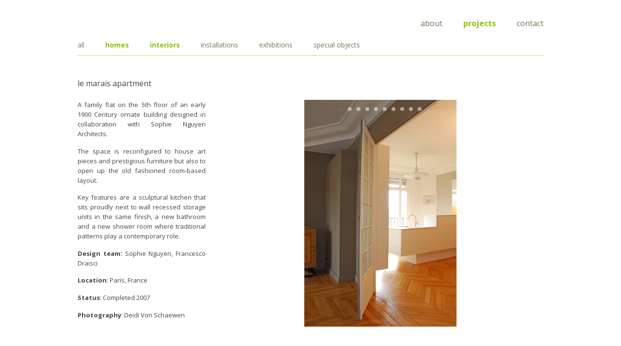

--- FILE ---
content_type: text/html; charset=UTF-8
request_url: https://draisci.com/projects/459/
body_size: 7471
content:
<!DOCTYPE html>
<!--[if IE 7 | IE 8]>
<html class="ie" lang="en-GB">
<![endif]-->
<!--[if !(IE 7) | !(IE 8)  ]><!-->
<html lang="en-GB">
<!--<![endif]-->
<head>
<meta charset="UTF-8" />
<meta name="viewport" content="width=device-width, initial-scale=1" />
<title>le marais apartment | Draisci Studio</title>
<meta name='robots' content='max-image-preview:large' />
	<style>img:is([sizes="auto" i], [sizes^="auto," i]) { contain-intrinsic-size: 3000px 1500px }</style>
	<link rel='dns-prefetch' href='//stats.wp.com' />
<link rel='dns-prefetch' href='//fonts.googleapis.com' />
<script type="text/javascript">
/* <![CDATA[ */
window._wpemojiSettings = {"baseUrl":"https:\/\/s.w.org\/images\/core\/emoji\/16.0.1\/72x72\/","ext":".png","svgUrl":"https:\/\/s.w.org\/images\/core\/emoji\/16.0.1\/svg\/","svgExt":".svg","source":{"concatemoji":"https:\/\/draisci.com\/wp-includes\/js\/wp-emoji-release.min.js?ver=6.8.3"}};
/*! This file is auto-generated */
!function(s,n){var o,i,e;function c(e){try{var t={supportTests:e,timestamp:(new Date).valueOf()};sessionStorage.setItem(o,JSON.stringify(t))}catch(e){}}function p(e,t,n){e.clearRect(0,0,e.canvas.width,e.canvas.height),e.fillText(t,0,0);var t=new Uint32Array(e.getImageData(0,0,e.canvas.width,e.canvas.height).data),a=(e.clearRect(0,0,e.canvas.width,e.canvas.height),e.fillText(n,0,0),new Uint32Array(e.getImageData(0,0,e.canvas.width,e.canvas.height).data));return t.every(function(e,t){return e===a[t]})}function u(e,t){e.clearRect(0,0,e.canvas.width,e.canvas.height),e.fillText(t,0,0);for(var n=e.getImageData(16,16,1,1),a=0;a<n.data.length;a++)if(0!==n.data[a])return!1;return!0}function f(e,t,n,a){switch(t){case"flag":return n(e,"\ud83c\udff3\ufe0f\u200d\u26a7\ufe0f","\ud83c\udff3\ufe0f\u200b\u26a7\ufe0f")?!1:!n(e,"\ud83c\udde8\ud83c\uddf6","\ud83c\udde8\u200b\ud83c\uddf6")&&!n(e,"\ud83c\udff4\udb40\udc67\udb40\udc62\udb40\udc65\udb40\udc6e\udb40\udc67\udb40\udc7f","\ud83c\udff4\u200b\udb40\udc67\u200b\udb40\udc62\u200b\udb40\udc65\u200b\udb40\udc6e\u200b\udb40\udc67\u200b\udb40\udc7f");case"emoji":return!a(e,"\ud83e\udedf")}return!1}function g(e,t,n,a){var r="undefined"!=typeof WorkerGlobalScope&&self instanceof WorkerGlobalScope?new OffscreenCanvas(300,150):s.createElement("canvas"),o=r.getContext("2d",{willReadFrequently:!0}),i=(o.textBaseline="top",o.font="600 32px Arial",{});return e.forEach(function(e){i[e]=t(o,e,n,a)}),i}function t(e){var t=s.createElement("script");t.src=e,t.defer=!0,s.head.appendChild(t)}"undefined"!=typeof Promise&&(o="wpEmojiSettingsSupports",i=["flag","emoji"],n.supports={everything:!0,everythingExceptFlag:!0},e=new Promise(function(e){s.addEventListener("DOMContentLoaded",e,{once:!0})}),new Promise(function(t){var n=function(){try{var e=JSON.parse(sessionStorage.getItem(o));if("object"==typeof e&&"number"==typeof e.timestamp&&(new Date).valueOf()<e.timestamp+604800&&"object"==typeof e.supportTests)return e.supportTests}catch(e){}return null}();if(!n){if("undefined"!=typeof Worker&&"undefined"!=typeof OffscreenCanvas&&"undefined"!=typeof URL&&URL.createObjectURL&&"undefined"!=typeof Blob)try{var e="postMessage("+g.toString()+"("+[JSON.stringify(i),f.toString(),p.toString(),u.toString()].join(",")+"));",a=new Blob([e],{type:"text/javascript"}),r=new Worker(URL.createObjectURL(a),{name:"wpTestEmojiSupports"});return void(r.onmessage=function(e){c(n=e.data),r.terminate(),t(n)})}catch(e){}c(n=g(i,f,p,u))}t(n)}).then(function(e){for(var t in e)n.supports[t]=e[t],n.supports.everything=n.supports.everything&&n.supports[t],"flag"!==t&&(n.supports.everythingExceptFlag=n.supports.everythingExceptFlag&&n.supports[t]);n.supports.everythingExceptFlag=n.supports.everythingExceptFlag&&!n.supports.flag,n.DOMReady=!1,n.readyCallback=function(){n.DOMReady=!0}}).then(function(){return e}).then(function(){var e;n.supports.everything||(n.readyCallback(),(e=n.source||{}).concatemoji?t(e.concatemoji):e.wpemoji&&e.twemoji&&(t(e.twemoji),t(e.wpemoji)))}))}((window,document),window._wpemojiSettings);
/* ]]> */
</script>
<style id='wp-emoji-styles-inline-css' type='text/css'>

	img.wp-smiley, img.emoji {
		display: inline !important;
		border: none !important;
		box-shadow: none !important;
		height: 1em !important;
		width: 1em !important;
		margin: 0 0.07em !important;
		vertical-align: -0.1em !important;
		background: none !important;
		padding: 0 !important;
	}
</style>
<link rel='stylesheet' id='wp-block-library-css' href='https://draisci.com/wp-includes/css/dist/block-library/style.min.css?ver=6.8.3' type='text/css' media='all' />
<style id='classic-theme-styles-inline-css' type='text/css'>
/*! This file is auto-generated */
.wp-block-button__link{color:#fff;background-color:#32373c;border-radius:9999px;box-shadow:none;text-decoration:none;padding:calc(.667em + 2px) calc(1.333em + 2px);font-size:1.125em}.wp-block-file__button{background:#32373c;color:#fff;text-decoration:none}
</style>
<link rel='stylesheet' id='wpzoom-social-icons-block-style-css' href='https://draisci.com/wp-content/plugins/social-icons-widget-by-wpzoom/block/dist/style-wpzoom-social-icons.css?ver=4.5.3' type='text/css' media='all' />
<link rel='stylesheet' id='mediaelement-css' href='https://draisci.com/wp-includes/js/mediaelement/mediaelementplayer-legacy.min.css?ver=4.2.17' type='text/css' media='all' />
<link rel='stylesheet' id='wp-mediaelement-css' href='https://draisci.com/wp-includes/js/mediaelement/wp-mediaelement.min.css?ver=6.8.3' type='text/css' media='all' />
<style id='jetpack-sharing-buttons-style-inline-css' type='text/css'>
.jetpack-sharing-buttons__services-list{display:flex;flex-direction:row;flex-wrap:wrap;gap:0;list-style-type:none;margin:5px;padding:0}.jetpack-sharing-buttons__services-list.has-small-icon-size{font-size:12px}.jetpack-sharing-buttons__services-list.has-normal-icon-size{font-size:16px}.jetpack-sharing-buttons__services-list.has-large-icon-size{font-size:24px}.jetpack-sharing-buttons__services-list.has-huge-icon-size{font-size:36px}@media print{.jetpack-sharing-buttons__services-list{display:none!important}}.editor-styles-wrapper .wp-block-jetpack-sharing-buttons{gap:0;padding-inline-start:0}ul.jetpack-sharing-buttons__services-list.has-background{padding:1.25em 2.375em}
</style>
<style id='global-styles-inline-css' type='text/css'>
:root{--wp--preset--aspect-ratio--square: 1;--wp--preset--aspect-ratio--4-3: 4/3;--wp--preset--aspect-ratio--3-4: 3/4;--wp--preset--aspect-ratio--3-2: 3/2;--wp--preset--aspect-ratio--2-3: 2/3;--wp--preset--aspect-ratio--16-9: 16/9;--wp--preset--aspect-ratio--9-16: 9/16;--wp--preset--color--black: #000000;--wp--preset--color--cyan-bluish-gray: #abb8c3;--wp--preset--color--white: #ffffff;--wp--preset--color--pale-pink: #f78da7;--wp--preset--color--vivid-red: #cf2e2e;--wp--preset--color--luminous-vivid-orange: #ff6900;--wp--preset--color--luminous-vivid-amber: #fcb900;--wp--preset--color--light-green-cyan: #7bdcb5;--wp--preset--color--vivid-green-cyan: #00d084;--wp--preset--color--pale-cyan-blue: #8ed1fc;--wp--preset--color--vivid-cyan-blue: #0693e3;--wp--preset--color--vivid-purple: #9b51e0;--wp--preset--gradient--vivid-cyan-blue-to-vivid-purple: linear-gradient(135deg,rgba(6,147,227,1) 0%,rgb(155,81,224) 100%);--wp--preset--gradient--light-green-cyan-to-vivid-green-cyan: linear-gradient(135deg,rgb(122,220,180) 0%,rgb(0,208,130) 100%);--wp--preset--gradient--luminous-vivid-amber-to-luminous-vivid-orange: linear-gradient(135deg,rgba(252,185,0,1) 0%,rgba(255,105,0,1) 100%);--wp--preset--gradient--luminous-vivid-orange-to-vivid-red: linear-gradient(135deg,rgba(255,105,0,1) 0%,rgb(207,46,46) 100%);--wp--preset--gradient--very-light-gray-to-cyan-bluish-gray: linear-gradient(135deg,rgb(238,238,238) 0%,rgb(169,184,195) 100%);--wp--preset--gradient--cool-to-warm-spectrum: linear-gradient(135deg,rgb(74,234,220) 0%,rgb(151,120,209) 20%,rgb(207,42,186) 40%,rgb(238,44,130) 60%,rgb(251,105,98) 80%,rgb(254,248,76) 100%);--wp--preset--gradient--blush-light-purple: linear-gradient(135deg,rgb(255,206,236) 0%,rgb(152,150,240) 100%);--wp--preset--gradient--blush-bordeaux: linear-gradient(135deg,rgb(254,205,165) 0%,rgb(254,45,45) 50%,rgb(107,0,62) 100%);--wp--preset--gradient--luminous-dusk: linear-gradient(135deg,rgb(255,203,112) 0%,rgb(199,81,192) 50%,rgb(65,88,208) 100%);--wp--preset--gradient--pale-ocean: linear-gradient(135deg,rgb(255,245,203) 0%,rgb(182,227,212) 50%,rgb(51,167,181) 100%);--wp--preset--gradient--electric-grass: linear-gradient(135deg,rgb(202,248,128) 0%,rgb(113,206,126) 100%);--wp--preset--gradient--midnight: linear-gradient(135deg,rgb(2,3,129) 0%,rgb(40,116,252) 100%);--wp--preset--font-size--small: 13px;--wp--preset--font-size--medium: 20px;--wp--preset--font-size--large: 36px;--wp--preset--font-size--x-large: 42px;--wp--preset--spacing--20: 0.44rem;--wp--preset--spacing--30: 0.67rem;--wp--preset--spacing--40: 1rem;--wp--preset--spacing--50: 1.5rem;--wp--preset--spacing--60: 2.25rem;--wp--preset--spacing--70: 3.38rem;--wp--preset--spacing--80: 5.06rem;--wp--preset--shadow--natural: 6px 6px 9px rgba(0, 0, 0, 0.2);--wp--preset--shadow--deep: 12px 12px 50px rgba(0, 0, 0, 0.4);--wp--preset--shadow--sharp: 6px 6px 0px rgba(0, 0, 0, 0.2);--wp--preset--shadow--outlined: 6px 6px 0px -3px rgba(255, 255, 255, 1), 6px 6px rgba(0, 0, 0, 1);--wp--preset--shadow--crisp: 6px 6px 0px rgba(0, 0, 0, 1);}:where(.is-layout-flex){gap: 0.5em;}:where(.is-layout-grid){gap: 0.5em;}body .is-layout-flex{display: flex;}.is-layout-flex{flex-wrap: wrap;align-items: center;}.is-layout-flex > :is(*, div){margin: 0;}body .is-layout-grid{display: grid;}.is-layout-grid > :is(*, div){margin: 0;}:where(.wp-block-columns.is-layout-flex){gap: 2em;}:where(.wp-block-columns.is-layout-grid){gap: 2em;}:where(.wp-block-post-template.is-layout-flex){gap: 1.25em;}:where(.wp-block-post-template.is-layout-grid){gap: 1.25em;}.has-black-color{color: var(--wp--preset--color--black) !important;}.has-cyan-bluish-gray-color{color: var(--wp--preset--color--cyan-bluish-gray) !important;}.has-white-color{color: var(--wp--preset--color--white) !important;}.has-pale-pink-color{color: var(--wp--preset--color--pale-pink) !important;}.has-vivid-red-color{color: var(--wp--preset--color--vivid-red) !important;}.has-luminous-vivid-orange-color{color: var(--wp--preset--color--luminous-vivid-orange) !important;}.has-luminous-vivid-amber-color{color: var(--wp--preset--color--luminous-vivid-amber) !important;}.has-light-green-cyan-color{color: var(--wp--preset--color--light-green-cyan) !important;}.has-vivid-green-cyan-color{color: var(--wp--preset--color--vivid-green-cyan) !important;}.has-pale-cyan-blue-color{color: var(--wp--preset--color--pale-cyan-blue) !important;}.has-vivid-cyan-blue-color{color: var(--wp--preset--color--vivid-cyan-blue) !important;}.has-vivid-purple-color{color: var(--wp--preset--color--vivid-purple) !important;}.has-black-background-color{background-color: var(--wp--preset--color--black) !important;}.has-cyan-bluish-gray-background-color{background-color: var(--wp--preset--color--cyan-bluish-gray) !important;}.has-white-background-color{background-color: var(--wp--preset--color--white) !important;}.has-pale-pink-background-color{background-color: var(--wp--preset--color--pale-pink) !important;}.has-vivid-red-background-color{background-color: var(--wp--preset--color--vivid-red) !important;}.has-luminous-vivid-orange-background-color{background-color: var(--wp--preset--color--luminous-vivid-orange) !important;}.has-luminous-vivid-amber-background-color{background-color: var(--wp--preset--color--luminous-vivid-amber) !important;}.has-light-green-cyan-background-color{background-color: var(--wp--preset--color--light-green-cyan) !important;}.has-vivid-green-cyan-background-color{background-color: var(--wp--preset--color--vivid-green-cyan) !important;}.has-pale-cyan-blue-background-color{background-color: var(--wp--preset--color--pale-cyan-blue) !important;}.has-vivid-cyan-blue-background-color{background-color: var(--wp--preset--color--vivid-cyan-blue) !important;}.has-vivid-purple-background-color{background-color: var(--wp--preset--color--vivid-purple) !important;}.has-black-border-color{border-color: var(--wp--preset--color--black) !important;}.has-cyan-bluish-gray-border-color{border-color: var(--wp--preset--color--cyan-bluish-gray) !important;}.has-white-border-color{border-color: var(--wp--preset--color--white) !important;}.has-pale-pink-border-color{border-color: var(--wp--preset--color--pale-pink) !important;}.has-vivid-red-border-color{border-color: var(--wp--preset--color--vivid-red) !important;}.has-luminous-vivid-orange-border-color{border-color: var(--wp--preset--color--luminous-vivid-orange) !important;}.has-luminous-vivid-amber-border-color{border-color: var(--wp--preset--color--luminous-vivid-amber) !important;}.has-light-green-cyan-border-color{border-color: var(--wp--preset--color--light-green-cyan) !important;}.has-vivid-green-cyan-border-color{border-color: var(--wp--preset--color--vivid-green-cyan) !important;}.has-pale-cyan-blue-border-color{border-color: var(--wp--preset--color--pale-cyan-blue) !important;}.has-vivid-cyan-blue-border-color{border-color: var(--wp--preset--color--vivid-cyan-blue) !important;}.has-vivid-purple-border-color{border-color: var(--wp--preset--color--vivid-purple) !important;}.has-vivid-cyan-blue-to-vivid-purple-gradient-background{background: var(--wp--preset--gradient--vivid-cyan-blue-to-vivid-purple) !important;}.has-light-green-cyan-to-vivid-green-cyan-gradient-background{background: var(--wp--preset--gradient--light-green-cyan-to-vivid-green-cyan) !important;}.has-luminous-vivid-amber-to-luminous-vivid-orange-gradient-background{background: var(--wp--preset--gradient--luminous-vivid-amber-to-luminous-vivid-orange) !important;}.has-luminous-vivid-orange-to-vivid-red-gradient-background{background: var(--wp--preset--gradient--luminous-vivid-orange-to-vivid-red) !important;}.has-very-light-gray-to-cyan-bluish-gray-gradient-background{background: var(--wp--preset--gradient--very-light-gray-to-cyan-bluish-gray) !important;}.has-cool-to-warm-spectrum-gradient-background{background: var(--wp--preset--gradient--cool-to-warm-spectrum) !important;}.has-blush-light-purple-gradient-background{background: var(--wp--preset--gradient--blush-light-purple) !important;}.has-blush-bordeaux-gradient-background{background: var(--wp--preset--gradient--blush-bordeaux) !important;}.has-luminous-dusk-gradient-background{background: var(--wp--preset--gradient--luminous-dusk) !important;}.has-pale-ocean-gradient-background{background: var(--wp--preset--gradient--pale-ocean) !important;}.has-electric-grass-gradient-background{background: var(--wp--preset--gradient--electric-grass) !important;}.has-midnight-gradient-background{background: var(--wp--preset--gradient--midnight) !important;}.has-small-font-size{font-size: var(--wp--preset--font-size--small) !important;}.has-medium-font-size{font-size: var(--wp--preset--font-size--medium) !important;}.has-large-font-size{font-size: var(--wp--preset--font-size--large) !important;}.has-x-large-font-size{font-size: var(--wp--preset--font-size--x-large) !important;}
:where(.wp-block-post-template.is-layout-flex){gap: 1.25em;}:where(.wp-block-post-template.is-layout-grid){gap: 1.25em;}
:where(.wp-block-columns.is-layout-flex){gap: 2em;}:where(.wp-block-columns.is-layout-grid){gap: 2em;}
:root :where(.wp-block-pullquote){font-size: 1.5em;line-height: 1.6;}
</style>
<link rel='stylesheet' id='twentytwelve-fonts-css' href='https://fonts.googleapis.com/css?family=Open+Sans:400italic,700italic,400,700&#038;subset=latin,latin-ext' type='text/css' media='all' />
<link rel='stylesheet' id='twentytwelve-style-css' href='https://draisci.com/wp-content/themes/okrez-draiscistudio/style.css?ver=6.8.3' type='text/css' media='all' />
<link rel='stylesheet' id='wpzoom-social-icons-socicon-css' href='https://draisci.com/wp-content/plugins/social-icons-widget-by-wpzoom/assets/css/wpzoom-socicon.css?ver=1764847749' type='text/css' media='all' />
<link rel='stylesheet' id='wpzoom-social-icons-genericons-css' href='https://draisci.com/wp-content/plugins/social-icons-widget-by-wpzoom/assets/css/genericons.css?ver=1764847749' type='text/css' media='all' />
<link rel='stylesheet' id='wpzoom-social-icons-academicons-css' href='https://draisci.com/wp-content/plugins/social-icons-widget-by-wpzoom/assets/css/academicons.min.css?ver=1764847749' type='text/css' media='all' />
<link rel='stylesheet' id='wpzoom-social-icons-font-awesome-3-css' href='https://draisci.com/wp-content/plugins/social-icons-widget-by-wpzoom/assets/css/font-awesome-3.min.css?ver=1764847749' type='text/css' media='all' />
<link rel='stylesheet' id='dashicons-css' href='https://draisci.com/wp-includes/css/dashicons.min.css?ver=6.8.3' type='text/css' media='all' />
<link rel='stylesheet' id='wpzoom-social-icons-styles-css' href='https://draisci.com/wp-content/plugins/social-icons-widget-by-wpzoom/assets/css/wpzoom-social-icons-styles.css?ver=1764847749' type='text/css' media='all' />
<link rel='preload' as='font'  id='wpzoom-social-icons-font-academicons-woff2-css' href='https://draisci.com/wp-content/plugins/social-icons-widget-by-wpzoom/assets/font/academicons.woff2?v=1.9.2'  type='font/woff2' crossorigin />
<link rel='preload' as='font'  id='wpzoom-social-icons-font-fontawesome-3-woff2-css' href='https://draisci.com/wp-content/plugins/social-icons-widget-by-wpzoom/assets/font/fontawesome-webfont.woff2?v=4.7.0'  type='font/woff2' crossorigin />
<link rel='preload' as='font'  id='wpzoom-social-icons-font-genericons-woff-css' href='https://draisci.com/wp-content/plugins/social-icons-widget-by-wpzoom/assets/font/Genericons.woff'  type='font/woff' crossorigin />
<link rel='preload' as='font'  id='wpzoom-social-icons-font-socicon-woff2-css' href='https://draisci.com/wp-content/plugins/social-icons-widget-by-wpzoom/assets/font/socicon.woff2?v=4.5.3'  type='font/woff2' crossorigin />
<script type="text/javascript" src="https://draisci.com/wp-includes/js/jquery/jquery.min.js?ver=3.7.1" id="jquery-core-js"></script>
<script type="text/javascript" src="https://draisci.com/wp-includes/js/jquery/jquery-migrate.min.js?ver=3.4.1" id="jquery-migrate-js"></script>
<link rel="https://api.w.org/" href="https://draisci.com/wp-json/" /><link rel="alternate" title="JSON" type="application/json" href="https://draisci.com/wp-json/wp/v2/posts/459" /><link rel="EditURI" type="application/rsd+xml" title="RSD" href="https://draisci.com/xmlrpc.php?rsd" />
<meta name="generator" content="WordPress 6.8.3" />
<link rel="canonical" href="https://draisci.com/projects/459/" />
<link rel='shortlink' href='https://draisci.com/?p=459' />
<link rel="alternate" title="oEmbed (JSON)" type="application/json+oembed" href="https://draisci.com/wp-json/oembed/1.0/embed?url=https%3A%2F%2Fdraisci.com%2Fprojects%2F459%2F" />
<link rel="alternate" title="oEmbed (XML)" type="text/xml+oembed" href="https://draisci.com/wp-json/oembed/1.0/embed?url=https%3A%2F%2Fdraisci.com%2Fprojects%2F459%2F&#038;format=xml" />
	<style>img#wpstats{display:none}</style>
		<style type="text/css">.recentcomments a{display:inline !important;padding:0 !important;margin:0 !important;}</style>		<style type="text/css" id="wp-custom-css">
			/*
You can add your own CSS here.

Click the help icon above to learn more.
*/

.zoom-social-icons-widget {
	text-align: left;
}
.zoom-social-icons-list--no-labels.zoom-social-icons-list {
	display: flex;
	flex-wrap: wrap;
	margin-top: -4px;
	margin-left: -4px;
}
.zoom-social-icons-list--no-labels .zoom-social_icons-list__item {
	margin: 0;
	padding-top: 4px;
	padding-left: 4px;
}		</style>
		<!--[if lt IE 9]>
<script src="https://draisci.com/wp-content/themes/okrez-draiscistudio/js/html5.js"></script>
<![endif]-->
</head>

<body class="wp-singular post-template-default single single-post postid-459 single-format-standard wp-theme-okrez-draiscistudio full-width custom-font-enabled current-section-projects">
<div id="page" class="hfeed site">
	<header id="masthead" class="site-header" role="banner">
		<hgroup class="site-header-info">
			<h1 class="site-title"><a href="https://draisci.com/" title="Draisci Studio" rel="home">Draisci Studio</a></h1>
			<h2 class="site-description"></h2>
		</hgroup>

		<nav id="site-navigation" class="main-navigation" role="navigation">
			<div class="skip-link assistive-text"><a href="#content" title="Skip to content">Skip to content</a></div>
			<div class="menu-main-navigation-container"><ul id="menu-main-navigation" class="nav-menu"><li id="menu-item-25" class="data-csa--about theme--about menu-item menu-item-type-post_type menu-item-object-page menu-item-25"><a href="https://draisci.com/about/">About</a></li>
<li id="menu-item-917" class="current-section-ancestor theme--projects menu-item menu-item-type-taxonomy menu-item-object-category current-post-ancestor current-menu-parent current-post-parent menu-item-917"><a href="https://draisci.com/category/projects/all/">Projects</a></li>
<li id="menu-item-24" class="data-csa--contact theme--contact menu-item menu-item-type-post_type menu-item-object-page menu-item-24"><a href="https://draisci.com/contact/">Contact</a></li>
</ul></div>		</nav>

				<nav class="sub-navigation theme--projects" role="navigation">
			<div class="menu-projects-navigation-container"><ul id="menu-projects-navigation" class="nav-menu"><li id="menu-item-918" class="data-remove--current-category-ancestor data-remove--current-post-ancestor menu-item menu-item-type-taxonomy menu-item-object-category current-post-ancestor current-menu-parent current-post-parent menu-item-918"><a href="https://draisci.com/category/projects/all/">all</a></li>
<li id="menu-item-30" class="menu-item menu-item-type-taxonomy menu-item-object-category current-post-ancestor current-menu-parent current-post-parent menu-item-30"><a href="https://draisci.com/category/projects/homes/">homes</a></li>
<li id="menu-item-1287" class="menu-item menu-item-type-taxonomy menu-item-object-category current-post-ancestor current-menu-parent current-post-parent menu-item-1287"><a href="https://draisci.com/category/projects/interiors/">interiors</a></li>
<li id="menu-item-31" class="menu-item menu-item-type-taxonomy menu-item-object-category menu-item-31"><a href="https://draisci.com/category/projects/installations/">installations</a></li>
<li id="menu-item-1289" class="menu-item menu-item-type-taxonomy menu-item-object-category menu-item-1289"><a href="https://draisci.com/category/projects/exhibitions/">exhibitions</a></li>
<li id="menu-item-1288" class="menu-item menu-item-type-taxonomy menu-item-object-category menu-item-1288"><a href="https://draisci.com/category/projects/special-objects/">special objects</a></li>
</ul></div>		</nav>
			</header>

	<div id="main" class="wrapper">
	<div id="primary" class="site-content">
		<div id="content" role="main">

							
    <article id="post-459" class="post-459 post type-post status-publish format-standard has-post-thumbnail hentry category-all category-homes category-interiors category-projects post-has-aside">
                <header class="entry-header">
                                    <h1 class="entry-title">le marais apartment</h1>
                                </header>

    
                <div class="entry-content">
            <div id='gallery-1' class='gallery galleryid-459 gallery-columns-1 gallery-size-full'><dl class='gallery-item'>
			<dt class='gallery-icon landscape'>
				<a href='https://draisci.com/projects/459/attachment/dsc_8756-x/'><img fetchpriority="high" decoding="async" width="960" height="669" src="https://draisci.com/wp-content/uploads/DSC_8756-x.jpg" class="attachment-full size-full" alt="" srcset="https://draisci.com/wp-content/uploads/DSC_8756-x.jpg 960w, https://draisci.com/wp-content/uploads/DSC_8756-x-150x104.jpg 150w, https://draisci.com/wp-content/uploads/DSC_8756-x-280x195.jpg 280w, https://draisci.com/wp-content/uploads/DSC_8756-x-500x348.jpg 500w, https://draisci.com/wp-content/uploads/DSC_8756-x-300x209.jpg 300w" sizes="(max-width: 960px) 100vw, 960px" /></a>
			</dt></dl><dl class='gallery-item'>
			<dt class='gallery-icon landscape'>
				<a href='https://draisci.com/projects/459/attachment/dsc_8744-f-carlo/'><img decoding="async" width="960" height="669" src="https://draisci.com/wp-content/uploads/DSC_8744-f-carlo.jpg" class="attachment-full size-full" alt="" srcset="https://draisci.com/wp-content/uploads/DSC_8744-f-carlo.jpg 960w, https://draisci.com/wp-content/uploads/DSC_8744-f-carlo-150x104.jpg 150w, https://draisci.com/wp-content/uploads/DSC_8744-f-carlo-280x195.jpg 280w, https://draisci.com/wp-content/uploads/DSC_8744-f-carlo-500x348.jpg 500w, https://draisci.com/wp-content/uploads/DSC_8744-f-carlo-300x209.jpg 300w" sizes="(max-width: 960px) 100vw, 960px" /></a>
			</dt></dl><dl class='gallery-item'>
			<dt class='gallery-icon landscape'>
				<a href='https://draisci.com/projects/459/attachment/dsc_8748-f/'><img decoding="async" width="960" height="669" src="https://draisci.com/wp-content/uploads/DSC_8748-f.jpg" class="attachment-full size-full" alt="" srcset="https://draisci.com/wp-content/uploads/DSC_8748-f.jpg 960w, https://draisci.com/wp-content/uploads/DSC_8748-f-150x104.jpg 150w, https://draisci.com/wp-content/uploads/DSC_8748-f-280x195.jpg 280w, https://draisci.com/wp-content/uploads/DSC_8748-f-500x348.jpg 500w, https://draisci.com/wp-content/uploads/DSC_8748-f-300x209.jpg 300w" sizes="(max-width: 960px) 100vw, 960px" /></a>
			</dt></dl><dl class='gallery-item'>
			<dt class='gallery-icon landscape'>
				<a href='https://draisci.com/projects/459/attachment/dsc_8668/'><img loading="lazy" decoding="async" width="960" height="669" src="https://draisci.com/wp-content/uploads/DSC_8668.jpg" class="attachment-full size-full" alt="" srcset="https://draisci.com/wp-content/uploads/DSC_8668.jpg 960w, https://draisci.com/wp-content/uploads/DSC_8668-150x104.jpg 150w, https://draisci.com/wp-content/uploads/DSC_8668-280x195.jpg 280w, https://draisci.com/wp-content/uploads/DSC_8668-500x348.jpg 500w, https://draisci.com/wp-content/uploads/DSC_8668-300x209.jpg 300w" sizes="auto, (max-width: 960px) 100vw, 960px" /></a>
			</dt></dl><dl class='gallery-item'>
			<dt class='gallery-icon landscape'>
				<a href='https://draisci.com/projects/459/attachment/dsc_8662/'><img loading="lazy" decoding="async" width="960" height="669" src="https://draisci.com/wp-content/uploads/DSC_8662.jpg" class="attachment-full size-full" alt="" srcset="https://draisci.com/wp-content/uploads/DSC_8662.jpg 960w, https://draisci.com/wp-content/uploads/DSC_8662-150x104.jpg 150w, https://draisci.com/wp-content/uploads/DSC_8662-280x195.jpg 280w, https://draisci.com/wp-content/uploads/DSC_8662-500x348.jpg 500w, https://draisci.com/wp-content/uploads/DSC_8662-300x209.jpg 300w" sizes="auto, (max-width: 960px) 100vw, 960px" /></a>
			</dt></dl><dl class='gallery-item'>
			<dt class='gallery-icon landscape'>
				<a href='https://draisci.com/projects/459/attachment/dsc_8670/'><img loading="lazy" decoding="async" width="960" height="669" src="https://draisci.com/wp-content/uploads/DSC_8670.jpg" class="attachment-full size-full" alt="" srcset="https://draisci.com/wp-content/uploads/DSC_8670.jpg 960w, https://draisci.com/wp-content/uploads/DSC_8670-150x104.jpg 150w, https://draisci.com/wp-content/uploads/DSC_8670-280x195.jpg 280w, https://draisci.com/wp-content/uploads/DSC_8670-500x348.jpg 500w, https://draisci.com/wp-content/uploads/DSC_8670-300x209.jpg 300w" sizes="auto, (max-width: 960px) 100vw, 960px" /></a>
			</dt></dl><dl class='gallery-item'>
			<dt class='gallery-icon landscape'>
				<a href='https://draisci.com/projects/459/attachment/dsc_8688/'><img loading="lazy" decoding="async" width="960" height="669" src="https://draisci.com/wp-content/uploads/DSC_8688.jpg" class="attachment-full size-full" alt="" srcset="https://draisci.com/wp-content/uploads/DSC_8688.jpg 960w, https://draisci.com/wp-content/uploads/DSC_8688-150x104.jpg 150w, https://draisci.com/wp-content/uploads/DSC_8688-280x195.jpg 280w, https://draisci.com/wp-content/uploads/DSC_8688-500x348.jpg 500w, https://draisci.com/wp-content/uploads/DSC_8688-300x209.jpg 300w" sizes="auto, (max-width: 960px) 100vw, 960px" /></a>
			</dt></dl><dl class='gallery-item'>
			<dt class='gallery-icon landscape'>
				<a href='https://draisci.com/projects/459/attachment/dsc_8680/'><img loading="lazy" decoding="async" width="960" height="669" src="https://draisci.com/wp-content/uploads/DSC_8680.jpg" class="attachment-full size-full" alt="" srcset="https://draisci.com/wp-content/uploads/DSC_8680.jpg 960w, https://draisci.com/wp-content/uploads/DSC_8680-150x104.jpg 150w, https://draisci.com/wp-content/uploads/DSC_8680-280x195.jpg 280w, https://draisci.com/wp-content/uploads/DSC_8680-500x348.jpg 500w, https://draisci.com/wp-content/uploads/DSC_8680-300x209.jpg 300w" sizes="auto, (max-width: 960px) 100vw, 960px" /></a>
			</dt></dl><dl class='gallery-item'>
			<dt class='gallery-icon landscape'>
				<a href='https://draisci.com/projects/459/attachment/dsc_8682-x/'><img loading="lazy" decoding="async" width="960" height="669" src="https://draisci.com/wp-content/uploads/DSC_8682-x.jpg" class="attachment-full size-full" alt="" srcset="https://draisci.com/wp-content/uploads/DSC_8682-x.jpg 960w, https://draisci.com/wp-content/uploads/DSC_8682-x-150x104.jpg 150w, https://draisci.com/wp-content/uploads/DSC_8682-x-280x195.jpg 280w, https://draisci.com/wp-content/uploads/DSC_8682-x-500x348.jpg 500w, https://draisci.com/wp-content/uploads/DSC_8682-x-300x209.jpg 300w" sizes="auto, (max-width: 960px) 100vw, 960px" /></a>
			</dt></dl><dl class='gallery-item'>
			<dt class='gallery-icon landscape'>
				<a href='https://draisci.com/projects/459/attachment/dsc_8686-x/'><img loading="lazy" decoding="async" width="960" height="669" src="https://draisci.com/wp-content/uploads/DSC_8686-x.jpg" class="attachment-full size-full" alt="" srcset="https://draisci.com/wp-content/uploads/DSC_8686-x.jpg 960w, https://draisci.com/wp-content/uploads/DSC_8686-x-150x104.jpg 150w, https://draisci.com/wp-content/uploads/DSC_8686-x-280x195.jpg 280w, https://draisci.com/wp-content/uploads/DSC_8686-x-500x348.jpg 500w, https://draisci.com/wp-content/uploads/DSC_8686-x-300x209.jpg 300w" sizes="auto, (max-width: 960px) 100vw, 960px" /></a>
			</dt></dl>
		</div>

<p>A family flat on the 5th floor of an early 1900 Century ornate building designed in collaboration with Sophie Nguyen Architects.</p>
<p>The space is reconfigured to house art pieces and prestigious furniture but also to open up the old fashioned room-based layout.</p>
<p>Key features are a sculptural kitchen that sits proudly next to wall recessed storage units in the same finish, a new bathroom and a new shower room where traditional patterns play a contemporary role.</p>
<p><b></b><b>Design team: </b>Sophie Nguyen, Francesco Draisci</p>
<p><b>Location</b>: Paris, France</p>
<p><b>Status</b>: Completed 2007</p>
<p><b>Photography</b>: Deidi Von Schaewen</p>
                    </div>
                
            
    </article>
				<!--
				<nav class="nav-single">
					<h3 class="assistive-text">Post navigation</h3>
					<span class="nav-previous"><a href="https://draisci.com/projects/basement-apartment/" rel="prev"><span class="meta-nav">&larr;</span> the yellow apartment</a></span>
					<span class="nav-next"><a href="https://draisci.com/projects/home-sweet-home/" rel="next">home sweet home <span class="meta-nav">&rarr;</span></a></span>
				</nav>
				-->
							
		</div>
	</div>

	</div>
	<footer id="colophon" role="contentinfo">
		<div class="site-info">
					</div>
	</footer>
</div>

<script type="speculationrules">
{"prefetch":[{"source":"document","where":{"and":[{"href_matches":"\/*"},{"not":{"href_matches":["\/wp-*.php","\/wp-admin\/*","\/wp-content\/uploads\/*","\/wp-content\/*","\/wp-content\/plugins\/*","\/wp-content\/themes\/okrez-draiscistudio\/*","\/*\\?(.+)"]}},{"not":{"selector_matches":"a[rel~=\"nofollow\"]"}},{"not":{"selector_matches":".no-prefetch, .no-prefetch a"}}]},"eagerness":"conservative"}]}
</script>
<script type="text/javascript" src="https://draisci.com/wp-content/plugins/social-icons-widget-by-wpzoom/assets/js/social-icons-widget-frontend.js?ver=1764847749" id="zoom-social-icons-widget-frontend-js"></script>
<script type="text/javascript" id="jetpack-stats-js-before">
/* <![CDATA[ */
_stq = window._stq || [];
_stq.push([ "view", {"v":"ext","blog":"164920538","post":"459","tz":"0","srv":"draisci.com","j":"1:15.4"} ]);
_stq.push([ "clickTrackerInit", "164920538", "459" ]);
/* ]]> */
</script>
<script type="text/javascript" src="https://stats.wp.com/e-202603.js" id="jetpack-stats-js" defer="defer" data-wp-strategy="defer"></script>
<script type="text/javascript" src="https://ajax.googleapis.com/ajax/libs/jquery/1.8.3/jquery.min.js?ver=6.8.3" id="twentytwelve-jquery-js"></script>
<script type="text/javascript" src="https://draisci.com/wp-content/themes/okrez-draiscistudio/js/gallery-carousel.js?ver=6.8.3" id="twentytwelve-gallery-carousel-js"></script>
		<script>'undefined'=== typeof _trfq || (window._trfq = []);'undefined'=== typeof _trfd && (window._trfd=[]),
                _trfd.push({'tccl.baseHost':'secureserver.net'}),
                _trfd.push({'ap':'wpaas_v2'},
                    {'server':'ca2cc22f1435'},
                    {'pod':'c18-prod-p3-us-west-2'},
                                        {'xid':'45601850'},
                    {'wp':'6.8.3'},
                    {'php':'7.4.33.12'},
                    {'loggedin':'0'},
                    {'cdn':'1'},
                    {'builder':''},
                    {'theme':'okrez-draiscistudio'},
                    {'wds':'0'},
                    {'wp_alloptions_count':'352'},
                    {'wp_alloptions_bytes':'93216'},
                    {'gdl_coming_soon_page':'0'}
                    , {'appid':'678200'}                 );
            var trafficScript = document.createElement('script'); trafficScript.src = 'https://img1.wsimg.com/signals/js/clients/scc-c2/scc-c2.min.js'; window.document.head.appendChild(trafficScript);</script>
		<script>window.addEventListener('click', function (elem) { var _elem$target, _elem$target$dataset, _window, _window$_trfq; return (elem === null || elem === void 0 ? void 0 : (_elem$target = elem.target) === null || _elem$target === void 0 ? void 0 : (_elem$target$dataset = _elem$target.dataset) === null || _elem$target$dataset === void 0 ? void 0 : _elem$target$dataset.eid) && ((_window = window) === null || _window === void 0 ? void 0 : (_window$_trfq = _window._trfq) === null || _window$_trfq === void 0 ? void 0 : _window$_trfq.push(["cmdLogEvent", "click", elem.target.dataset.eid]));});</script>
		<script src='https://img1.wsimg.com/traffic-assets/js/tccl-tti.min.js' onload="window.tti.calculateTTI()"></script>
		</body>
</html>

--- FILE ---
content_type: application/javascript
request_url: https://draisci.com/wp-content/themes/okrez-draiscistudio/js/gallery-carousel.js?ver=6.8.3
body_size: 177
content:
/**
 * gallery-carousel.js
 */
(function ($) {
    $.fn.okzGalleryCarousel = function(options) {  
        var settings = $.extend({}, options);

        return this.each(function() {
            var $this = $(this),
                $item = $this.children().wrapAll('<div />'),
                $curr = $item.first().addClass('is-gallery-active'),
                $dnav = $('<nav class="gallery-nav" />'),
                $prev = $('<a class="gallery-arrow gallery-arrow--prev" />'),
                $next = $('<a class="gallery-arrow gallery-arrow--next" />'),
                $goto = $('<a class="gallery-arrow gallery-arrow--goto" href="' + $curr.find('a').attr('href') + '" />'),
                $dots = $('<ol class="gallery-dots" />'),
                i = l = 0;
                
            for (i = 0, l = $item.length; i < l; i++)
            {
                $dots.append('<li class="gallery-dot" data-index="' + i + '" />');
            }
            
            if ($this.is('.gallery-stickyposts'))
            {
                $dnav.append($goto);
            }
            
            $dnav.append($prev).append($next).append($dots);
            $dots = $dots.children();
            $dots.first().addClass('is-gallery-active');
            
            $this.append($dnav).addClass('is-gallery-ready')
                 .on('click.okz.gallery-carousel-arrows', '.gallery-arrow--prev, .gallery-arrow--next', function () {
                     $curr.removeClass('is-gallery-active');
                     $curr = ($(this).is('.gallery-arrow--next'))
                           ? ($curr.is(':last-child') ? $item.first() : $curr.next())
                           : ($curr.is(':first-child') ? $item.last() : $curr.prev());
                     $curr.addClass('is-gallery-active');
                     
                     $goto.attr('href', $curr.find('a').attr('href'));
                     
                     $dots.removeClass('is-gallery-active').eq($item.index($curr)).addClass('is-gallery-active');
                 })
                 /*
                 .on('click.okz.gallery-carousel-dots', '.gallery-dot', function () {
                     var $this = $(this),
                         index = $this.data('index');
                        
                     $curr.removeClass('is-gallery-active');
                     $curr = $item.eq(index);
                     $curr.addClass('is-gallery-active');
                     
                     $dots.removeClass('is-gallery-active');
                     $this.addClass('is-gallery-active');
                 })
                 */;
        });
    };
    
    $('.gallery-columns-1').okzGalleryCarousel();
})(jQuery);